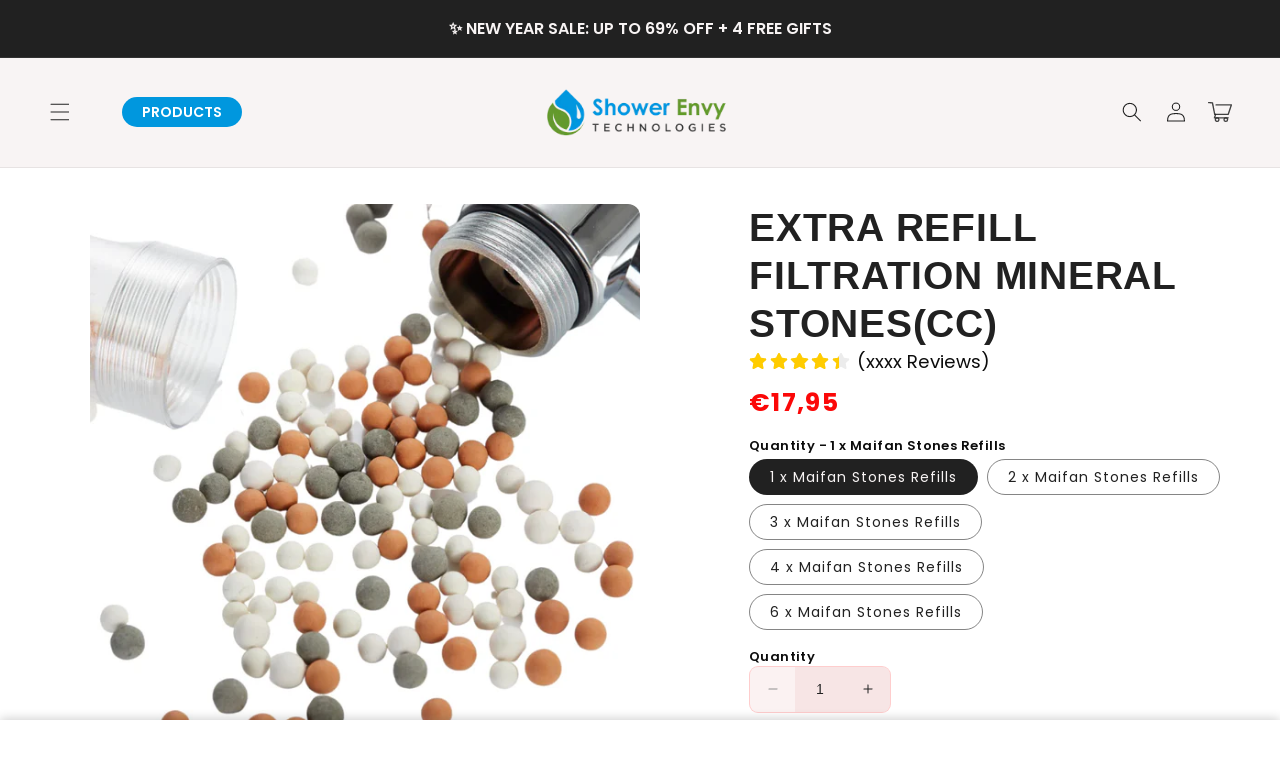

--- FILE ---
content_type: text/css
request_url: https://showerenvy.com/cdn/shop/t/26/assets/custom-style.css?v=79598986931709948061763459522
body_size: 1793
content:
*{margin:0;box-sizing:border-box}:before,:after{box-sizing:border-box}.custom-container{max-width:1200px;margin:auto}.row{display:flex;flex-wrap:wrap}.v-center{align-items:center}ul{list-style:none;margin:0;padding:0}a{text-decoration:none}.custom-megamenu-area{display:block;width:auto;z-index:99;padding:0}.custom-megamenu-area .item-left{flex:0 0 17%}.custom-megamenu-area .logo a{font-size:30px;color:#000;font-weight:700;text-decoration:none}.custom-megamenu-area .item-center{flex:0 0 66%}.custom-megamenu-area .item-right{flex:0 0 17%;display:flex;justify-content:flex-end}.custom-megamenu-area .item-right a{text-decoration:none;font-size:16px;color:#555;display:inline-block;margin-left:10px;transition:color .3s ease}.custom-megamenu-area .menu>ul>li{display:inline-block;line-height:50px;margin-left:25px}.custom-megamenu-area .menu>ul>li>a{font-size:15px;font-weight:500;color:#000;position:relative;text-transform:capitalize;transition:color .3s ease}.custom-megamenu-area .menu>ul>li .sub-menu{position:absolute;z-index:500;background-color:#f8f4f4;padding:20px 30px;transition:all .5s ease;margin-top:25px;opacity:0;visibility:hidden}@media (min-width: 992px){.custom-megamenu-area .menu>ul>li.menu-item-has-children:hover .sub-menu{margin-top:0;visibility:visible;opacity:1}}.custom-megamenu-area .menu>ul>li .sub-menu>ul>li{line-height:1}.custom-megamenu-area .menu>ul>li .sub-menu>ul>li>a{display:inline-block;padding:10px 0;font-size:15px;color:#555;transition:color .3s ease;text-decoration:none;text-transform:capitalize}.custom-megamenu-area .menu>ul>li .single-column-menu{min-width:280px;max-width:350px}.custom-megamenu-area .menu>ul>li .sub-menu.mega-menu>.list-item>ul>li{line-height:1;display:block}.custom-megamenu-area .menu>ul>li .sub-menu.mega-menu>.list-item>ul>li>a{padding:10px;display:inline-block;transition:color .3s ease;border:1px solid rgb(193 191 190);width:100%;margin-bottom:12px;min-height:120px;border-radius:12px;position:relative;display:flex;align-items:center}.custom-megamenu-area .menu>ul>li .sub-menu.mega-menu{left:50%;transform:translate(-50%)}.custom-megamenu-area .menu>ul>li .sub-menu.mega-menu-column-4{max-width:1320px;width:100%;display:flex;flex-wrap:wrap;padding:20px 15px}.custom-megamenu-area .menu>ul>li .sub-menu.mega-menu-column-4>.list-item{flex:0 0 33%;padding:0 12px}.custom-megamenu-area .menu>ul>li .sub-menu.mega-menu-column-4>.list-item .title{font-size:15px;color:#3a3a3c;font-weight:500;line-height:1;padding:0;text-transform:uppercase;letter-spacing:1px;font-family:Poppins,sans-serif;margin:0 0 15px;display:block}.custom-megamenu-area .menu>ul>li .sub-menu.mega-menu-column-4>.list-item.text-center .title{text-align:center}.custom-megamenu-area .menu>ul>li .sub-menu.mega-menu-column-4>.list-item .prodcut-img-area img{max-width:100%;width:100%;vertical-align:middle;margin-top:0;height:100px;object-fit:cover;width:100px;border-radius:8px}.banner-section{background-image:url(../img/banner.jpg);background-size:cover;background-position:center;height:700px;width:100%;display:block}.mobile-menu-head,.mobile-menu-trigger{display:none}.list-item .item-box .prodcut-img-area{max-width:100px;width:100%}.list-item .item-box .product-text-area{width:100%;max-width:220px}.mega-menu .list-item .item-box{display:flex;align-items:center;gap:15px}.list-item .item-box h4{font-size:16px;color:#3a3a3c;font-family:Poppins,sans-serif;font-weight:600;letter-spacing:normal}.mega-menu .item-box p{font-size:12px;color:#757575;line-height:18px;font-family:Poppins,sans-serif;font-weight:600;letter-spacing:normal}.with-tag-val{content:"New";position:absolute;right:10px;top:10px;font-size:11px;color:#3a3a3c;border:1px solid rgb(58 58 60);padding:5px 7px;border-radius:25px;letter-spacing:1px;text-transform:uppercase;font-weight:600;line-height:10px}.header_left_area{display:flex;align-items:center}.custom-megamenu-area .menu>ul>li>.main-products-tab{font-size:14px;font-weight:600;color:#000;position:relative;text-transform:capitalize;transition:color .3s ease;background:#0097de;color:#fff;padding:5px 20px;border-radius:25px;text-transform:uppercase;text-align:left;height:auto;line-height:15px}.list-item .megamenu-banner-area{margin-top:30px}.mobile-menu-head .mobile-menu-login{position:relative}.custom-megamenu-area .menu-item{display:none!important}.menu-drawer{z-index:999}.modal__content{z-index:99}.current-menu-title .mobile-menu-logo{max-width:110px;width:100%;margin:auto;display:table;left:0;right:0}.mobile-menu-login .menu-login-btn{font-size:12px;text-transform:uppercase;font-weight:500;border:1px solid #3a3a3c;padding:5px 10px;display:table;line-height:10px;border-radius:25px;position:absolute;top:50%;transform:translateY(-50%);left:auto;right:0;margin:auto;display:none}#Details-menu-drawer-menu-item-1{display:none}@media (max-width: 991px){.menu-item:first-child{border-top:1px solid rgb(181 176 172)}.custom-megamenu-area .item-center{order:3;flex:0 0 100%}.custom-megamenu-area .item-left,.custom-megamenu-area .item-right{flex:0 0 auto}.v-center{justify-content:space-between}.custom-megamenu-area .mobile-menu-trigger{display:flex;height:30px;width:30px;margin-left:0;margin-right:10px;cursor:pointer;align-items:center;justify-content:center}.custom-megamenu-area .mobile-menu-trigger span{display:block;height:2px;background-color:#333;width:24px;position:relative}.custom-megamenu-area .mobile-menu-trigger span:before,.custom-megamenu-area .mobile-menu-trigger span:after{content:"";position:absolute;left:0;width:100%;height:100%;background-color:#333}.custom-megamenu-area .mobile-menu-trigger span:before{top:-6px}.custom-megamenu-area .mobile-menu-trigger span:after{top:6px}.custom-megamenu-area .item-right{align-items:center}.custom-megamenu-area .menu{position:fixed;max-width:450px;background-color:#f8f4f4;left:0;top:15px;bottom:15px;height:auto;overflow:hidden;transform:translate(-100%);transition:all .5s ease;z-index:1099;width:100%;border-radius:15px;visibility:hidden;opacity:0;border:1px solid #cbcbcb}.custom-megamenu-area .menu.active{transform:translate(0);visibility:visible;opacity:1;left:15px}.custom-megamenu-area .menu>ul>li{line-height:1;margin:0;display:block}.custom-megamenu-area .menu>ul>li>a{line-height:28px;height:35px;padding:0 50px 0 15px;display:block;border-bottom:none;font-size:14px}.custom-megamenu-area .menu>ul>li>a i{position:absolute;height:50px;width:50px;top:0;right:0;text-align:center;line-height:50px;transform:rotate(-90deg)}.custom-megamenu-area .menu .mobile-menu-head{display:flex;height:50px;justify-content:space-between;align-items:center;position:relative;z-index:501;position:sticky;background-color:#f8f4f4;top:0;padding:0 15px;box-shadow:2px 2px 5px #e4dbdbbf;-webkit-box-shadow:2px 2px 5px 0px rgb(228 219 219 / 75%);-moz-box-shadow:2px 2px 5px 0px rgb(228 219 219 / 75%)}.custom-megamenu-area .menu .mobile-menu-head .mobile-menu-login{height:50px;width:80px;cursor:pointer;line-height:50px;text-align:center;color:#000;font-size:16px;display:block}.custom-megamenu-area .menu .mobile-menu-head.active .mobile-menu-login{display:block}.custom-megamenu-area .menu .mobile-menu-head .current-menu-title{font-size:15px;font-weight:500;color:#000}.custom-megamenu-area .menu .mobile-menu-head .mobile-menu-close{height:50px;width:80px;cursor:pointer;line-height:50px;text-align:left;color:#3a3a3c;font-size:32px}.custom-megamenu-area .menu .menu-main{height:100%;overflow-x:hidden;overflow-y:auto;padding-bottom:60px}.custom-megamenu-area .menu>ul>li .sub-menu.mega-menu,.custom-megamenu-area .menu>ul>li .sub-menu{visibility:visible;opacity:1;position:static;box-shadow:none;margin:0;top:0;left:0;width:100%;height:100%;padding:15px 15px 0;max-width:none;min-width:auto;display:block;transform:translate(0)!important;overflow-y:auto}.custom-megamenu-area .menu>ul>li .sub-menu.active{display:block}.custom-megamenu-area .menu>ul>li>.main-products-tab{border-radius:0;text-align:left;background-image:url(/cdn/shop/files/right-arrow_7c05206b-9b5e-4052-abf2-111cacf86c07.png?v=1747130250);background-repeat:no-repeat;background-size:9px;line-height:50px;height:50px;padding:0 50px 0 15px;background-position:96% center}#Details-menu-drawer-container{display:none}.header_left_area header-drawer{margin-left:0}.custom-megamenu-area .menu-item{display:block!important}.menu-drawer{z-index:999}.menu-item-has-children>.main-products-tab{display:none!important}@keyframes slideLeft{0%{opacity:0;transform:translate(100%)}to{opacity:1;transform:translate(0)}}@keyframes slideRight{0%{opacity:1;transform:translate(0)}to{opacity:0;transform:translate(100%)}}.custom-megamenu-area .menu>ul>li .sub-menu.mega-menu-column-4>.list-item img{margin-top:0}.custom-megamenu-area .menu>ul>li .sub-menu.mega-menu-column-4>.list-item.text-center .title{margin-bottom:20px}.custom-megamenu-area .menu>ul>li .sub-menu.mega-menu-column-4>.list-item.text-center:last-child .title{margin-bottom:0}.custom-megamenu-area .menu>ul>li .sub-menu.mega-menu-column-4>.list-item{flex:0 0 100%;padding:0}.custom-megamenu-area .menu>ul>li .sub-menu>ul>li>a,.custom-megamenu-area .menu>ul>li .sub-menu.mega-menu>.list-item>ul>li>a{display:flex}.custom-megamenu-area .menu>ul>li .sub-menu.mega-menu>.list-item>ul{margin-bottom:15px}.menu-overlay{position:fixed;background-color:#00000080;left:0;top:0;width:100%;height:100%;z-index:1098;visibility:hidden;opacity:0;transition:all .5s ease}.menu-overlay.active{visibility:visible;opacity:1}.custom-megamenu-area .menu>ul>li .sub-menu.mega-menu-column-4>.list-item .title{font-size:14px;padding:14px 0 5px;margin:0 0 8px}.list-item .megamenu-banner-area{display:none}}@media (max-width: 767px){.custom-megamenu-area .menu>ul>li .sub-menu.mega-menu-column-4>.list-item .prodcut-img-area img{height:70px;width:70px}.custom-megamenu-area .menu>ul>li .sub-menu.mega-menu>.list-item>ul>li>a{min-height:80px}.list-item .item-box .prodcut-img-area{max-width:70px;width:100%}.list-item .item-box .product-text-area{width:100%;max-width:250px}.list-item .item-box h4{font-size:15px}.mega-menu .item-box p{line-height:16px}}@media (max-width: 580px){.custom-megamenu-area .menu.active{left:0;right:0;max-width:100%;width:95%;margin-left:auto;margin-right:auto}.list-item .item-box h4{font-size:14px}}@media (max-width: 1024.5px){@media (max-width: 400px){.radio-option{max-width:105px}}}@media (max-width: 767.5px){.sale-slider .tortext li,.sale-slider .pro_info,.instal-shower p{font-size:13px;line-height:24px}.info-top-right .info{font-size:12px}.sale-slider .gurantee_badge{font-size:10px}.sale-slider .pro_price{font-size:18px;font-weight:700}.common_p,.rw-rating{font-size:11px;line-height:21px}.rvw_bottom{margin-top:1rem}.rv_rachel h6 span{font-size:14px!important}..rv_rachel{padding-top:12px}.icon_bundle .bundle_info p,.icon_bundle .icon_text{font-size:13px;line-height:24px}.tab-btn{font-size:13px}.buttonNew-wrapper{justify-content:center}.nav_n_slide .nav-tab-ul li,.section_skinrv .gen,.section_skinrv .concern_heading{font-size:13px}.heading02{font-size:28px}.section_skinrv .swiper-text,.section_skinrv .swiper-footer h3,.section_skinrv .swiper-footer span{font-size:13px}.box-slider-info button.accordion{font-size:14px;font-weight:600;line-height:24px}.love_shower .shower_filter_info li{background-position:0% 3px!important}.custom-table .comparison-table th h3{font-size:14px}.custom-table .comparison-table tbody tr td{font-size:13px}.sec-benefit .common-info,.sec-benefit .info-bg-grey p,.love_shower_top .left-one p{font-size:13px;line-height:22px}.love_shower .img_info_container:first-child .shower_filter_info li{font-size:13px;background-position:0px 5px!important}.love_shower .shower_filter_info li,.love_shower .common-info{font-size:13px;line-height:22px}}@media (max-width: 480px){.info-top-right .info{font-size:12px}.sale-slider .pro_price{font-size:18px;font-weight:700}.custom-table .comparison-table th h3{font-size:14px}.sec-benefit .common-info,.sec-benefit .info-bg-grey p,.love_shower_top .left-one p{font-size:13px;line-height:22px}}@media (max-width: 400px){.sale-slider .gurantee_badge{font-size:10px}}@media (max-width: 991.5px){.section-sections--23794717524215__footer-padding{padding-bottom:165px!important}}@media (max-width: 480px){.nav-july4-txt-1{font-size:14px}.nav-july4-txt-2{font-size:12px}.july4-clock-number{font-size:15px}.july4-clock-label{font-size:10px}.nav-july4-clock-w{width:max-content}}
/*# sourceMappingURL=/cdn/shop/t/26/assets/custom-style.css.map?v=79598986931709948061763459522 */


--- FILE ---
content_type: text/css
request_url: https://showerenvy.com/cdn/shop/t/26/assets/new-theme-style.css?v=21112767881661050891764918727
body_size: 8996
content:
@font-face{font-family:Canela;src:url(/cdn/shop/files/Canela-Thin.eot?v=1754997010);src:url(/cdn/shop/files/Canela-Thin.eot?#iefix) format("embedded-opentype"),url(/cdn/shop/files/Canela-Thin.woff2?v=1754997009) format("woff2"),url(/cdn/shop/files/Canela-Thin.woff?v=1754997009) format("woff"),url(/cdn/shop/files/Canela-Thin.ttf?v=1754997009) format("truetype");font-weight:100;font-style:normal;font-display:swap}@font-face{font-family:Canela;src:url(/cdn/shop/files/Canela-ThinItalic.eot?v=1754997009);src:url(/cdn/shop/files/Canela-ThinItalic.eot?#iefix) format("embedded-opentype"),url(/cdn/shop/files/Canela-ThinItalic.woff2?v=1754997009) format("woff2"),url(/cdn/shop/files/Canela-ThinItalic.woff?v=1754997009) format("woff"),url(/cdn/shop/files/Canela-ThinItalic.ttf?v=1754997010) format("truetype");font-weight:100;font-style:italic;font-display:swap}@font-face{font-family:Canela;src:url(/cdn/shop/files/Canela-LightItalic.eot?v=1754997010);src:url(/cdn/shop/files/Canela-LightItalic.eot?#iefix) format("embedded-opentype"),url(/cdn/shop/files/Canela-LightItalic.woff2?v=1754997009) format("woff2"),url(/cdn/shop/files/Canela-LightItalic.woff?v=1754997009) format("woff"),url(/cdn/shop/files/Canela-LightItalic.ttf?v=1754997010) format("truetype");font-weight:300;font-style:italic;font-display:swap}@font-face{font-family:Canela;src:url(/cdn/shop/files/Canela-MediumItalic.eot?v=1754997010);src:url(/cdn/shop/files/Canela-MediumItalic.eot?#iefix) format("embedded-opentype"),url(/cdn/shop/files/Canela-BoldItalic.woff2?v=1754997009) format("woff2"),url(/cdn/shop/files/Canela-BoldItalic.woff?v=1754997009) format("woff"),url(/cdn/shop/files/Canela-BoldItalic.ttf?v=1754997010) format("truetype");font-weight:700;font-style:italic;font-display:swap}@font-face{font-family:Canela;src:url(/cdn/shop/files/Canela-LightItalic.ttf?v=1754997010);src:url(/cdn/shop/files/Canela-LightItalic.ttf?#iefix) format("embedded-opentype"),url(/cdn/shop/files/Canela-RegularItalic.woff2?v=1754997009) format("woff2"),url(/cdn/shop/files/Canela-RegularItalic.woff?v=1754997009) format("woff"),url(/cdn/shop/files/Canela-RegularItalic.ttf?v=1754997010Canela-RegularItalic.ttf) format("truetype");font-weight:400;font-style:italic;font-display:swap}@font-face{font-family:Canela;src:url(/cdn/shop/files/Canela-MediumItalic.eot?v=1754997010);src:url(/cdn/shop/files/Canela-MediumItalic.eot?#iefix) format("embedded-opentype"),url(/cdn/shop/files/Canela-MediumItalic.woff2?v=1754997009) format("woff2"),url(/cdn/shop/files/Canela-MediumItalic.woff?v=1754997009) format("woff"),url(/cdn/shop/files/Canela-MediumItalic.ttf?v=1754997010) format("truetype");font-weight:500;font-style:italic;font-display:swap}@font-face{font-family:Canela;src:url(/cdn/shop/files/Canela-Bold.eot?v=1754997010);src:url(/cdn/shop/files/Canela-Bold.eot?#iefix) format("embedded-opentype"),url(/cdn/shop/files/Canela-Bold.woff2?v=1754997009) format("woff2"),url(/cdn/shop/files/Canela-Bold.woff?v=1754997009) format("woff"),url(/cdn/shop/files/Canela-Bold.ttf?v=1754997010) format("truetype");font-weight:700;font-style:normal;font-display:swap}@font-face{font-family:Canela;src:url(/cdn/shop/files/Canela-Medium.eot?v=1754997010);src:url(/cdn/shop/files/Canela-Medium.eot?#iefix) format("embedded-opentype"),url(/cdn/shop/files/Canela-Medium.woff2?v=1754997009) format("woff2"),url(/cdn/shop/files/Canela-Medium.woff?v=1754997009) format("woff"),url(/cdn/shop/files/Canela-Medium.ttf?v=1754997010) format("truetype");font-weight:500;font-style:normal;font-display:swap}@font-face{font-family:Canela;src:url(/cdn/shop/files/Canela-Light.eot?v=1754997010);src:url(/cdn/shop/files/Canela-Light.eot?#iefix) format("embedded-opentype"),url(/cdn/shop/files/Canela-Light.woff2?v=1754997009) format("woff2"),url(/cdn/shop/files/Canela-Light.woff?v=1754997009) format("woff"),url(/cdn/shop/files/Canela-Light.ttf?v=1754997010Canela-Light.ttf) format("truetype");font-weight:300;font-style:normal;font-display:swap}@font-face{font-family:Canela;src:url(/cdn/shop/files/Canela-Regular.eot?v=1754997009);src:url(/cdn/shop/files/Canela-Regular.eot?#iefix) format("embedded-opentype"),url(/cdn/shop/files/Canela-BoldItalic.woff?v=1754997009) format("woff2"),url(/cdn/shop/files/Canela-Regular.woff?v=1754997009) format("woff"),url(/cdn/shop/files/Canela-RegularItalic.ttf?v=1754997010) format("truetype");font-weight:400;font-style:normal;font-display:swap}*{margin:0;padding:0;list-style:none;box-sizing:border-box}body,html{color:var(--text_Color);letter-spacing:normal;line-height:normal;font-family:Poppins,sans-serif}body{background-color:#fff!important;counter-reset:accrodion_numbering}img{max-width:100%}:root{--primary_Color:#b1dfdc;--secondary_Color:#E0F2F1;--text_Color:#0C0C0C;--second_secondary_Color:#1b4758}body{overflow-y:visible!important}.is-home .custom-page-wrapper{font-size:16px}h1,h2,h3,h4,h5,h6,p{letter-spacing:normal}.custom-container{overflow:hidden;margin:0 auto;width:100%;padding-left:15px;padding-right:15px}.text_center{text-align:center}.margin_auto{margin:auto;display:table}.color_white{color:#fff!important}.hz-middle{margin-left:auto!important;margin-right:auto!important;display:table!important}.show_on_mobile{display:none}.review-area .review-star{max-width:6.25em;width:100%;margin:0 0 8px}.review-area .review-text{font-family:Poppins,sans-serif;font-size:1em;font-weight:400}.primary-btn{background:var(--primary_Color);color:var(--text_Color);text-decoration:none;font-size:1.125em;padding:.75em 1.875em;display:table;border:1px solid var(--second_secondary_Color);text-align:center}.primary-btn:hover{background-color:var(--second_secondary_Color);color:#fff}.secondary-btn:hover{background-color:var(--second_secondary_Color)}.money-back-info .tick-circle{vertical-align:middle;height:auto;margin-right:.625em;position:relative;top:1px}.money-back-info .tick-circle img{vertical-align:initial}.show-on-tab{display:none!important}.drawer.active .drawer__inner{display:none}.drawer.active{visibility:hidden!important;display:none!important}.common-heading-area{margin-bottom:2.813em}.common-heading-area h3{font-size:2.188em;font-weight:500;text-transform:capitalize;line-height:normal;letter-spacing:1px;font-family:Canela,sans-serif;color:var(--text_Color)}.common-heading-area h5{font-size:1.25em;font-weight:400;text-transform:uppercase;line-height:normal;letter-spacing:normal;font-family:Poppins,sans-serif;color:var(--text_Color);margin:0 0 12px}.custom-slider-control-area{display:flex;flex-direction:row;justify-content:center;align-items:center;margin-top:1.875em;gap:12px}.custom-slider-control-area .swiper-pagination{width:auto!important;position:static;margin:0}.custom-slider-control-area .swiper-pagination-bullet{width:12px;height:12px;background:#fff;border:1px solid var(--second_secondary_Color);opacity:1}.custom-slider-control-area .swiper-pagination-bullet-active{background:var(--second_secondary_Color)}.custom-slider-control-area .swiper-button-next:after,.custom-slider-control-area .swiper-button-prev:after{content:""!important;opacity:0}.custom-slider-control-area .swiper-button-next,.custom-slider-control-area .swiper-button-prev{bottom:0;top:auto;position:static;margin:0}.custom-slider-control-area .swiper-button-prev{width:35px;height:35px;background-color:#fff;border-radius:50%;background-image:url(/cdn/shop/files/left-slider-arrow.svg?v=1752755069);background-size:25px;background-repeat:no-repeat;background-position:center center;border:1px solid var(--second_secondary_Color)}.custom-slider-control-area .swiper-button-next{width:35px;height:35px;background-color:#fff;border-radius:50%;background-image:url(/cdn/shop/files/right-slider-arrow.svg?v=1752755003);background-size:25px;background-repeat:no-repeat;background-position:center center;border:1px solid var(--second_secondary_Color)}.custom-slider-control-area .video-review-slider-prev,.custom-slider-control-area .video-review-slider-next{display:block}.main-banner-sec{height:37.5em}.banner-full-container{height:100%}.main-banner-sec .banner-row{display:flex;flex-direction:row;flex-wrap:wrap;height:100%}.main-banner-sec .right-banner-area{background-image:url(../images/banner-img.png);background-size:cover;background-repeat:no-repeat;background-position:100% center}.banner-row .left-banner-area{width:58%;flex:0 58%;position:relative}.banner-row .right-banner-area{width:42%;flex:0 42%}.main-banner-text-area h1{color:var(--text_Color);font-family:Canela,sans-serif;font-size:2.375em;font-weight:500;margin:0 0 .563em}.main-banner-text-area .main-banner-text{color:var(--text_Color);font-family:Poppins,sans-serif;font-size:1.125em;text-align:left;line-height:1.75em;margin:0 0 30px}.main-banner-btn-area{max-width:380px;width:100%}.main-banner-btn-area .primary-btn{width:100%;margin:0 0 12px}.money-back-info{font-size:.775em;vertical-align:middle;color:var(--text_Color);font-family:Poppins,sans-serif;text-align:center;line-height:normal;margin-bottom:0}.main-banner-sec .banner-left-content-area{max-width:600px;width:100%;position:absolute;top:50%;transform:translateY(-50%);left:0;right:0;margin:auto}.banner-left-content-area .review-area{margin:0 0 25px}.media-slider-area .media-slider-top img{margin:auto;display:block}.media-slider-sec{background:#f7f5f5;padding:2.5em 0}.media-slider-top{margin:0 0 1.25em}.media-slider-area .media-rvw-text h4{font-weight:300;font-size:1.4em;line-height:1.4em;text-align:center;color:var(--text_Color);font-family:Canela,sans-serif}.media-content-area .media-rvw-logo-area{margin:auto;display:flex;max-width:35.25em;width:100%;left:0;right:0;overflow:hidden}.media-content-area .media-logo-wrapper{justify-content:center}.media-rvw-logo-area .media-logo img{opacity:.2;margin:auto;display:block;max-height:1.75em}.media-rvw-logo-area .media-logo{cursor:pointer}.media-content-area .media-rvw-content{max-width:43.75em;margin:auto auto 2.375em;overflow-x:hidden}.media-rvw-logo-area .swiper-slide-thumb-active img{opacity:1}.video-review-sec .common-heading-area h5,.video-review-sec .common-heading-area h3{text-align:center}.video-review-sec{background-color:var(--secondary_Color);padding:4.375em 0}.video-review-sec .video-review-area{max-width:960px;margin:auto;width:100%}.video-review-area .video-wrapp{position:relative}.video-rvw-col .video-play-btn{height:50px;width:50px;background-color:#fff6;position:absolute;left:0;right:0;margin:auto;top:50%;transform:translateY(-50%);z-index:11;border-radius:50%;border:3px solid #fff;display:flex;align-items:center;justify-content:center;cursor:pointer}.video-play-btn .play-icon{height:20px;width:16px;background:#fff;clip-path:polygon(0 0,0% 100%,100% 50%);margin:auto}.video-rvw-col .video-wrapp video{margin:auto;left:0;right:0;display:block;width:300px;height:400px;border-radius:10px}.bottom-product-info{display:flex;flex-direction:row;justify-content:space-between;align-items:center;gap:20px}.product-info-left .product-detail-group{display:flex;align-items:center;flex-direction:row;justify-content:space-between;gap:10px}.small-product-img-area img{max-width:34px;width:100%}.bottom-product-info .product-details h5{color:var(--text_Color);font-size:.875em;font-weight:400;margin-bottom:.313em;letter-spacing:normal}.bottom-product-info .product-price{color:var(--text_Color);font-weight:400;font-size:.875em;font-family:Poppins,sans-serif}.product-price .old-price{color:#d9d9d9;margin-right:.125em}.product-info-right .buy-now-btn-area .buy-btn{font-size:1em;font-family:Poppins,sans-serif;color:var(--text_Color);font-weight:400;text-transform:uppercase;text-decoration:underline}.video-rvw-col .bottom-product-info{display:flex;flex-direction:row;justify-content:space-between;align-items:center;gap:20px;background:#fff;border:2px solid var(--primary_Color);padding:.375em .5em;max-width:300px;margin:10px auto auto;border-radius:10px}.img-content-area img{border-radius:10px;width:100%}.bottom-product-info .product-details a{text-decoration:none;color:var(--text_Color)}.problem-and-solution-sec{padding:4.375em 0}.first-solution-sec .problem-and-solution-sec{padding:0}.problem-and-solution-sec .custom-container{overflow:visible}.prob-sol-col .common-heading-area{margin-bottom:1.625em}.problem-and-solution-sec .custom-content-row{display:flex;flex-direction:row;gap:1.563em;align-items:center;justify-content:space-between;margin-bottom:4.375em}.custom-content-row .custom-left-col,.custom-content-row .custom-right-col{width:50%;flex:0 50%}.prob-sol-col .text-content-wrapp .content-para{font-size:1em;font-weight:400;line-height:28px;color:var(--text_Color);font-family:Poppins,sans-serif;margin-bottom:1.4em;width:96%}.prob-sol-listing-area .prob-sol-content h5{font-size:1em;font-weight:700;background-image:url(/cdn/shop/files/red-cross-circle.svg?v=1751986045);background-repeat:no-repeat;background-size:1.125em;padding-left:1.75em;background-position:left center;color:var(--text_Color);font-family:Canela,sans-serif;margin-bottom:.4em;line-height:1.5em;letter-spacing:normal}.prob-sol-listing-area .prob-sol-content p{font-size:.938em;font-weight:400;color:var(--text_Color);font-family:Poppins,sans-serif;letter-spacing:normal;line-height:1.75em}.prob-sol-listing-area .prob-sol-listing-group{display:flex;flex-direction:row;flex-wrap:wrap;gap:.625em}.prob-sol-listing-area .listing-title{font-size:1.125em;font-weight:700;line-height:1.8em;color:var(--text_Color);font-family:Poppins,sans-serif;text-align:left;margin-bottom:30px}.prob-sol-listing-area .prob-sol-listing-group li{width:calc((100% - .625em)/2);margin-bottom:1em}.prob-sol-listing-group .prob-sol-content{max-width:15.125em;width:100%}.prob-sol-col .img-content-area{position:relative;padding-left:1.563em;width:100%;display:table}.problem-and-solution-sec .custom-right-col .img-content-area{margin-left:auto}.img-content-area .img-caption-area{background:#fff;border:2px solid var(--secondary_Color);display:table;padding:.313em 1.125em;position:absolute;bottom:1.563em;left:0;right:0;margin:auto}.img-caption-area p{font-size:1em;font-weight:400;color:var(--text_Color);font-family:Poppins,sans-serif;letter-spacing:normal;line-height:1.75em}.img-caption-area .small-prdct-img{width:1.875em;height:1.875em;border-radius:50%;object-fit:contain}.img-caption-area span{vertical-align:middle;margin-right:.625em;height:1.875em;width:1.875em;display:inline-block}.prob-sol-listing-area .solution-listing-group li{background-image:url(/cdn/shop/files/green-tick-circle.svg?v=1752138383);background-repeat:no-repeat;background-size:1.125em;padding-left:1.75em;background-position:left .25em}.solution-col .img-content-area{max-width:100%}.first-solution-col .main-img{margin-left:auto;display:block;max-width:280px;width:100%}.features-listing-area .features-listing-group .feature-listing-box{border:1px solid var(--primary_Color);position:relative;max-width:250px;width:100%;padding:.625em 2.063em .625em 2.188em;margin-bottom:28px;border-radius:3px;background:#fff}.features-listing-area .feature-img-circle img{width:50px;height:50px;border-radius:50%;object-fit:cover;border:2px solid var(--primary_Color);display:block}.feature-listing-box .feature-img-circle{position:absolute;left:-25px;top:50%;transform:translateY(-50%)}.features-listing-area .feature-listing-content h5{font-size:.875em;font-weight:700;color:var(--text_Color);font-family:Canela,sans-serif;margin-bottom:.313em;line-height:normal}.features-listing-area .feature-listing-content p{font-size:.75em;font-weight:400;color:var(--text_Color);font-family:Poppins,sans-serif;line-height:1.3em}.solution-col .features-listing-area{position:absolute;top:53%;transform:translateY(-47%);left:-3%}.features-listing-area .features-listing-group .feature-listing-box:before{content:"";height:2px;background-image:linear-gradient(to right,#b1dfdc 50%,#fff0 0);width:130px;position:absolute;left:100%;background-position:bottom;background-size:7px 2px;background-repeat:repeat-x;top:50%;transform:translateY(-50%)}.first-solution-col .img-content-area{max-width:540px;margin-left:auto}.solution-col .text-content-wrapp{padding-left:2.813em}.solution-listing-group .prob-sol-content{max-width:12em;width:100%}.solution-listing-group .prob-sol-content p{line-height:1.5em}.solution-col .solution-listing-group li{margin-bottom:.313em}.solution-col .img-content-area{padding-left:0}.prob-listing-group .problem-content h5{font-size:1em;font-weight:700;background-image:url(/cdn/shop/files/red-cross-circle.svg?v=1751986045);background-repeat:no-repeat;background-size:1.125em;padding-left:1.75em;background-position:left center;color:var(--text_Color);font-family:Canela,sans-serif;margin-bottom:.4em;line-height:1.5em}.prob-listing-group .problem-content p{font-size:1em;font-weight:400;color:var(--text_Color);font-family:Poppins,sans-serif;letter-spacing:normal;line-height:1.5em}.prob-listing-col ul li{border:1px solid #dcdcdc;padding:1.25em;margin-bottom:1.25em;width:100%;border-radius:10px}.second-solution-col .features-listing-area{position:static;transform:inherit;max-width:35.5em}.second-solution-col .feature-listing-box .feature-img-circle{right:-25px;left:auto}.second-features-listing-area .features-listing-group .feature-listing-box:before{right:100%;left:auto}.second-features-listing-area .features-listing-group{min-height:540px;background-size:cover;background-repeat:no-repeat;padding:15%;position:relative}.second-features-listing-area .features-listing-group .feature-listing-box{padding:.625em 2.063em .625em .625em;margin-bottom:0}.second-features-listing-area .feature-box-3{margin-top:25%;left:0;margin-right:47%;padding:.625em 2.063em .625em 2.188em!important}.second-features-listing-area .features-listing-group .feature-box-1:before{-webkit-transform:rotate(152deg);-moz-transform:rotate(152deg);-ms-transform:rotate(152deg);-o-transform:rotate(152deg);transform:rotate(152deg);top:65%;width:124px;right:97%}.second-features-listing-area .features-listing-group .feature-box-2:before{width:98px}.second-features-listing-area .features-listing-group .feature-box-3:before{right:0;left:0;background-image:linear-gradient(to bottom,#b1dfdc 50%,#fff0 0);background-repeat:repeat-y;background-position:right;height:85px;background-size:2px 7px;bottom:100%;transform:inherit;width:2px;margin:auto;top:auto}.second-features-listing-area .feature-box-3 .feature-img-circle{left:-25px;right:auto}.second-features-listing-area .feature-box-wrapp-1{position:absolute;top:5%;right:-2%}.second-features-listing-area .feature-box-wrapp-2{position:absolute;right:-2%;top:31%}.second-features-listing-area .feature-box-wrapp-3{position:absolute;bottom:7%;left:8%}.product-video-card-area .bottom-listing-area h5{font-size:1em;line-height:1.563em;color:var(--text_Color);font-family:Canela,sans-serif;margin-bottom:.938em}.product-video-card-area .bottom-listing-area li{background-image:url(/cdn/shop/files/green-tick-circle.svg?v=1752138383);background-repeat:no-repeat;background-size:1.125em;padding-left:1.75em;background-position:left .188em;font-size:1em;margin-bottom:.313em;line-height:1.563em;color:var(--text_Color);font-family:Poppins,sans-serif}.product-video-card-area .bottom-listing-area{background:#fafafa;padding:.875em .625em;border-radius:.5em;margin-top:1.25em}.prob-sol-col .product-video-card-area{max-width:31em;width:100%;padding:1.563em;border:2px solid var(--primary_Color);border-radius:.313em;margin-left:auto}.product-video-card-area .card-video{width:100%;border-radius:.5em}.problem-and-solution-sec .custom-content-row:last-child{margin-bottom:0}.product-cards-sec{background-color:#f7f5f5;padding:4.375em 0}.product-cards-row{display:grid;flex-direction:row;gap:2.188em;justify-content:center;grid-template-columns:repeat(3,1fr)}.product-cards-sec .common-heading-area h5,.product-cards-sec .common-heading-area h3{text-align:center}.product-cards-row .product-cards-col{max-width:28.125em;width:100%;background:#fff;border:2px solid var(--primary_Color);border-radius:10px;overflow:hidden}.product-cards-col .card-bottom-content{max-width:24.375em;margin:auto;padding:1.75em;min-height:26.25em}.card-content-area .card-img-wrapp img{display:block;width:100%;height:21.25em;object-fit:cover}.card-review-area .rvw-star-ico img{max-width:90px;width:100%;margin-right:8px;vertical-align:top}.card-review-area .rvw-star-ico{vertical-align:middle}.card-review-area p{font-size:1em;color:var(--text_Color);font-family:Poppins,sans-serif;text-align:center}.card-bottom-content .product-name{font-size:1.563em;color:var(--text_Color);font-family:Canela,sans-serif;font-weight:500;text-align:center;letter-spacing:1.5755px;line-height:26px;margin:18px 0}.card-bottom-content .sub-product-text{vertical-align:middle;font-size:1em;color:var(--text_Color);font-family:Poppins,sans-serif;font-weight:400;text-align:center;line-height:1.375em}.sub-product-text .circle-tick{vertical-align:middle;margin-right:.5em}.sub-product-text .circle-tick img{vertical-align:top}.card-bottom-content .product-info-text{font-size:1em;color:var(--text_Color);font-family:Poppins,sans-serif;font-weight:400;text-align:left;line-height:28px;margin:18px 0 26px;min-height:145px}.secondary-btn{font-size:1.05em;color:#fff;font-family:Poppins,sans-serif;font-weight:400;text-align:center;background-color:var(--text_Color);text-decoration:none;padding:.875em 1.25em;display:table;width:100%;border-radius:.625em;margin-bottom:.875em;letter-spacing:.063em}.product-benefit-sec{padding:4.375em 0}.filter-water-benfit-sec .product-benefit-sec{padding-bottom:0}.how-it-works-sec .product-benefit-sec{padding-top:0}.product-benefit-sec .custom-content-row{display:flex;flex-direction:row;gap:1.875em;align-items:center;justify-content:space-between;margin-bottom:4.375em}.benefit-listing-area .solution-listing-group li{margin-bottom:.313em}.accordion-block .accordion-toggle{display:flex;align-items:center;justify-content:space-between;flex-direction:row}.accordion-toggle .accordion-title{font-family:Poppins,sans-serif;color:var(--text_Color);font-size:1.125em;font-weight:400}.accordion-block .active .accordion-title{background:var(--primary_Color);padding:.313em 1.125em;display:table;border-radius:30px}.accordion-panel p{font-family:Poppins,sans-serif;color:var(--text_Color);font-size:1em;font-weight:400;line-height:1.625em;margin-bottom:.625em}.accordion-icon{font-family:Poppins,sans-serif;color:var(--text_Color);font-size:1.75em;font-weight:300}.accordion-panel .benefit-listing-area{margin-top:1.25em}.custom-accordion .accordion-block{padding:1.125em 0;border-bottom:1px solid var(--primary_Color);cursor:pointer}.accordion-block .accordion-panel{display:none;margin-top:.938em}.benefit-listing-area ul{display:flex;flex-direction:row;flex-wrap:wrap;gap:.625em}.benefit-listing-area li{width:calc((100% - .725em)/2);font-size:.9em;margin-bottom:.313em;background-size:18px;background-repeat:no-repeat;background-size:1.25em;padding-left:1.75em;background-position:left .188em;line-height:1.625em}.benefit-listing-area .cleanses-skin{background-image:url(/cdn/shop/files/cleanses-skin.svg?v=1752675249)}.benefit-listing-area .reduces-dryness{background-image:url(/cdn/shop/files/reduces-dryness.svg?v=1752675273)}.benefit-listing-area .skin-barrier{background-image:url(/cdn/shop/files/skin-barrier.svg?v=1752675328)}.product-benefit-sec .benefit-indicator-area{background-image:url(../images/how-it-works-img@2x.png);background-size:cover;background-repeat:no-repeat;min-height:570px;padding:15%;position:relative;max-width:520px;width:100%;margin-left:auto;border-radius:10px}.benefit-indicator-area .benefit-highlighting-list.glow-skin{display:flex;flex-direction:row;align-items:center;gap:10px;justify-content:center;position:absolute;top:34%;left:9%}.benefit-indicator-area .pulsating-hydrated-scalp{position:absolute;top:21%;right:12%}.pulsating-glowing-skin .benefit-indicator-text{font-size:14px;font-family:Poppins,sans-serif;color:var(--text_Color);font-weight:500}.benefit-indicator-area .pulsating-shinier-hair{position:absolute;bottom:34%;right:6%}.benefit-indicator-area .pulsating-clearer-skin{position:absolute;bottom:20%;left:34%}.pulsating-glowing-skin .pulsating-circle,.pulsating-glowing-skin .pulsating-circle:before{background-color:var(--text_Color);width:14px;height:14px}.pulsating-glowing-skin .pulsating-circle:before{background-color:var(--text_Color)}.benefit-highlighting-list .benefit-indicator-text{font-family:Poppins,sans-serif;color:#fff;font-size:14px;line-height:20px}.benefit-highlighting-list{display:flex;align-items:center;gap:10px}.pulsating-circle,.pulsating-circle:before{content:" ";width:10px;height:10px;border-radius:50%;transition:all .1s;background-color:#fff;display:inline-block;vertical-align:middle}.pulsating-circle:before{animation:mymove 2s infinite;position:absolute;background-color:#fff}@-webkit-keyframes mymove{50%{transform:scale(2);opacity:0}to{transform:scale(2);opacity:0}}.step-of-work-area .single-product-slider-area{max-width:500px;width:100%;margin-right:auto}.step-slider .swiper-slide img{width:100%;border-radius:10px}.numbering-accordion-area .custom-accordion .accordion-block:first-child{padding-top:0}.step-slider .custom-slider-control-area .swiper-pagination{width:auto!important;position:absolute;margin:0;left:0;right:0;bottom:3%}.step-slider .custom-slider-control-area .swiper-pagination-bullet{width:15px;height:15px;background:#fff;border:1px solid var(--second_secondary_Color);opacity:1}.step-slider .custom-slider-control-area .swiper-pagination-bullet-active{background:var(--primary_Color)}.numbering-accordion-area .accordion-title:before{counter-increment:accrodion_numbering;content:counter(accrodion_numbering);height:35px;width:35px;display:inline-block;background:#f7f5f5;text-align:center;border-radius:50%;color:var(--text_Color);font-size:1.125em;font-weight:400;display:inline-flex;align-items:center;justify-content:center;margin-right:.938em;border:1px solid var(--second_secondary_Color)}.numbering-accordion-area .accordion-block .active .accordion-title{background:0 0;padding:0;display:inline;border-radius:0;font-weight:500}.numbering-accordion-area .active .accordion-title:before{background:var(--primary_Color)}.numbering-accordion-area .accordion-panel p{padding-left:3.125em;margin-bottom:0}.numbering-accordion-area .custom-accordion .accordion-block{padding:1.563em 0}.product-benefit-sec .secondary-btn{max-width:400px;margin-left:auto;margin-right:auto}.single-product-slider-area .custom-slider-control-area{margin-top:0}.stepper-accordion-area{display:flex;flex-direction:column;position:relative;font-family:sans-serif;max-width:600px;overflow:hidden}.stepper-accordion-area .step{display:flex;position:relative;margin-bottom:1.25em}.stepper-accordion-area .step-left{position:relative;width:40px;display:flex;flex-direction:column;align-items:center}.stepper-accordion-area .step-left:before{content:"";width:1px;height:200px;position:absolute;bottom:100%;z-index:-1;background:#000;left:0;right:0;margin:auto}.stepper-accordion-area .step:first-child .step-left:before{height:0}.stepper-accordion-area .circle{width:40px;height:40px;border-radius:50%;background-color:#f7f5f5;font-family:Poppins,sans-serif;text-align:center;line-height:normal;z-index:1;color:var(--text_Color);font-size:1.125em;font-weight:400;display:flex;align-items:center;justify-content:center;border:1px solid var(--second_secondary_Color)}.stepper-accordion-area .step.active .circle{background-color:var(--primary_Color)}.stepper-accordion-area .step-right{margin-left:1em;padding-bottom:1.5em;flex:1;border-bottom:1px solid #b1dfdc;cursor:pointer}.stepper-accordion-area .step-right h3{margin:.5em 0 0;font-size:1.125em;font-family:Canela,sans-serif;color:var(--text_Color);font-weight:400}.stepper-accordion-area .active .step-right h3{font-weight:500}.step-right .step-content p{font-family:Poppins,sans-serif;color:var(--text_Color);font-size:1em;font-weight:400;line-height:1.625em;margin-top:1.25em}.stepper-accordion-area .step-content{font-size:.95em;color:#444;overflow:hidden;max-height:0;transition:max-height .3s ease}.stepper-accordion-area .step-content.open{max-height:300px}.built-in-vitamin-sec .common-heading-area h5,.built-in-vitamin-sec .common-heading-area h3{text-align:center}.built-in-method-row{display:grid;grid-template-columns:repeat(3,1fr);gap:1.375em;justify-content:space-between}.built-in-card-col .card-text-content{margin-top:1.25em;min-height:11.25em}.built-in-method-row .built-in-card-col{padding:.938em;border:2px solid var(--primary_Color);border-radius:10px}.built-in-method-row .full-width-col .card-text-content{min-height:auto}.built-in-card-col .built-in-banner img{width:100%;display:block;border-radius:10px}.built-in-card-col .card-text-content h4{font-family:Canela,sans-serif;color:#373936;font-size:1.25em;text-align:left;margin-bottom:1em}.built-in-card-col .card-text-content p{font-family:Poppins,sans-serif;color:#373936;font-size:1em;text-align:left;line-height:28px}.built-in-middle-col{margin-bottom:1.875em}.built-in-card-col .built-in-middle-content{position:relative;max-width:350px;margin:auto}.built-in-card-col .built-in-middle-content img{max-width:250px;margin:auto;display:block}.built-in-middle-content .feature-info{font-size:.875em;color:#373936;text-align:center}.built-in-middle-content .benefit-indicator-text{font-size:11px}.built-in-middle-content .pulsating-glowing-skin{gap:10px;max-width:100px;width:100%;padding:8px;border-radius:6px;background:#f7f5f5}.built-in-middle-content .pulsating-glowing-skin .pulsating-circle,.built-in-middle-content .pulsating-glowing-skin .pulsating-circle:before{background-color:var(--text_Color);width:8px;height:8px}.built-in-middle-content .benefit-indicator-area{position:relative}.built-in-middle-content .benefit-indicator-area .box-vitamin-a{bottom:2%;top:auto;left:0;right:0;margin:auto}.built-in-middle-content .benefit-indicator-area .box-vitamin-c{bottom:auto;top:14%;left:10%;right:auto}.built-in-middle-content .benefit-indicator-area .box-vitamin-e{bottom:auto;top:22%;left:auto;right:0}.built-in-middle-content .feature-info{font-size:1.125em;color:#373936;text-align:center;line-height:1.75em;margin-top:1.25em;margin-left:auto;margin-right:auto}.full-width-col{grid-column:span 3}.built-in-card-col .built-in-banner img{width:100%;display:block;min-height:12em;object-fit:cover}.built-in-method-slider-mob .built-in-card-col .built-in-banner img{width:100%;display:block;height:18em;object-fit:cover}.built-in-card-col.full-width-col .built-in-banner img{width:100%;display:block;height:13.25em;object-fit:cover}.doctor-story-sec{padding:4.375em 0}.story-content-area .common-heading-area{margin-bottom:1.563em}.video-control-btn-area{display:inline-flex;gap:.75em;background:#0006;padding:.5em .625em;border-radius:50px;position:absolute;left:50%;margin:auto;justify-content:center;align-items:center;top:50%;transform:translate(-50%,-50%);width:auto}.video-control-btn-area .control-btn{height:2.625em;width:2.625em;z-index:11;border-radius:50%;border:.25em solid #fff;display:flex;align-items:center;justify-content:center;cursor:pointer}.control-btn .play-icon{height:16px;width:12px;background:#fff;clip-path:polygon(0 0,0% 100%,100% 50%);margin:auto;display:block}.story-content-area .story-text{font-family:Poppins,sans-serif;color:var(--text_Color);margin-bottom:30px;line-height:1.625em;width:100%;font-size:1.125em}.dr-details-area{background:var(--secondary_Color);overflow:hidden;display:flex;flex-direction:row;gap:1.125em;max-width:18.75em;padding:.5em;border-radius:.313em;align-items:center}.dr-details-area .verified-icon{max-width:3.125em;width:100%}.dr-details-area .content-right h5{font-size:.875em;font-family:Poppins,sans-serif;font-weight:500;color:var(--text_Color)}.dr-details-area .content-right p{font-size:.875em;text-align:left;font-family:Poppins,sans-serif;color:var(--text_Color);max-width:13.438em;width:100%}.doctor-video-area{min-height:31.25em;background-size:cover;background-repeat:no-repeat;background-position:center center;max-width:31.25em;padding:24px;margin-left:auto;position:relative;border-radius:10px}.doctor-story-sec .custom-content-row{display:flex;flex-direction:row;gap:1.875em;align-items:center;justify-content:space-between;color:var(--text_Color);font-family:Poppins,sans-serif}.doctor-video-area .video-text-area p{font-size:1.125em;color:#fff;font-weight:400;font-family:Poppins,sans-serif}.expert-recom-sec{background-color:var(--secondary_Color);padding:4.375em 0}.expert-recom-sec .common-heading-area h5,.expert-recom-sec .common-heading-area h3{text-align:center}.doctor-recom-row .recom-col{background:#fff;padding:1.563em .938em;border:2px solid #7bb6d2;min-height:25em;border-radius:10px}.recom-col .rvw-star-ico{max-width:6.25em;width:100%;margin-left:auto;margin-right:auto;display:block}.doctor-recom-row .recom-col h4{font-size:1.25em;text-transform:uppercase;font-weight:500;text-align:center;margin:30px 0 20px;color:var(--text_Color);font-family:Poppins,sans-serif}.doctor-recom-row .recom-col p{font-size:1em;text-align:center;line-height:28px;margin-bottom:22px;color:var(--text_Color);font-family:Poppins,sans-serif;width:98%;margin-left:auto;margin-right:auto}.doctor-info-area{display:flex;align-items:center;justify-content:center;gap:.75em}.doctor-info-area .dr-img img{height:2.625em;width:2.625em;border-radius:50%}.doctor-info-area .dr-detalis h5{font-size:1em;font-weight:400;line-height:normal;margin-bottom:.375em;color:var(--text_Color);font-family:Poppins,sans-serif}.doctor-info-area .dr-detalis p{font-size:.75em;vertical-align:middle;line-height:normal;margin-bottom:0;color:var(--text_Color);font-family:Poppins,sans-serif;text-align:left;width:100%}.dr-detalis p .tick-circle{vertical-align:middle}.dr-detalis .tick-circle img{max-width:15px;width:100%;margin-right:5px;vertical-align:top}.home-bottom-banner-sec{background-size:cover;background-repeat:no-repeat;background-position:100% 0;padding:4.375em 0;min-height:31.25em;position:relative}.home-bottom-banner-sec .product-info-box{max-width:36.625em;width:100%;background:#fff;padding:2.5em;border:1px solid var(--secondary_Color)}.product-info-box .common-heading-area{margin-bottom:1.875em}.product-info-box .rvw-star{max-width:6.25em;width:100%}.product-info-box .rvw-area{display:flex;align-items:center;justify-content:flex-start;gap:.5em;margin-bottom:.938em}.rvw-area .rvw-info p{font-size:1em;color:var(--text_Color);font-family:Poppins,sans-serif}.product-info-box .text-box-content{font-size:1.125em;line-height:1.625em;margin-bottom:1.25em;color:var(--text_Color);font-family:Poppins,sans-serif}.product-info-box .benefit-listing-group li{font-size:1em;background-image:url(/cdn/shop/files/light-tick-circle.svg?v=1752242050);background-repeat:no-repeat;padding-left:1.875em;line-height:1.5em;margin-bottom:1.125em;background-size:1.375em;color:var(--text_Color);font-family:Poppins,sans-serif}.product-info-box .benefit-listing-group li:last-child{margin-bottom:0}.product-info-box .benefit-listing-group{margin-bottom:2.5em}.product-info-box .bottom-btn-area{max-width:23.75em;width:100%}.product-advantage-sec{margin:4.375em 0}.product-advantage-row{background-color:var(--secondary_Color);border:1px solid var(--second_secondary_Color);display:grid;grid-template-columns:repeat(3,1fr);gap:5em;padding:3.75em 5em;border-radius:5px}.advantacge-col .top-ico-area{margin-bottom:.938em}.advantacge-col h5{font-size:1em;text-align:left;color:var(--text_Color);font-family:Canela,sans-serif;margin-bottom:.938em;font-weight:500}.advantacge-col p{font-size:.875em;text-align:left;color:var(--text_Color);font-family:Poppins,sans-serif;margin-bottom:0;line-height:22px}.guarantee-batch-area img{max-width:10.625em;width:100%}.home-bottom-banner-sec .guarantee-batch-area{position:absolute;bottom:1%;right:2%}.how_it_works_accordion.active{font-weight:700;color:#000}.buttonNew-wrapper button.arrow,.button-wrapper-new button.arrow{display:none}.product-info-box .rvw-icons{line-height:1}.one-star{position:relative;bottom:3px}.benefit-indicator-area.show-on-tab .pulsating-circle{background-color:#fff}.benefit-indicator-area .benefit-highlighting-box{display:flex;flex-direction:row;align-items:center;gap:10px;background:#fff;width:auto;max-width:140px;width:100%;justify-content:center;padding:12px 10px;border-radius:10px;position:absolute;top:34%;left:9%}.built-in-middle-content .pulsating-circle,.built-in-middle-content .pulsating-circle:before{content:" ";width:10px;height:10px;border-radius:50%;transition:all .1s;background-color:#000;display:inline-block;vertical-align:middle}.built-in-middle-content .benefit-indicator-area .benefit-highlighting-box{background:#f7f5f5;color:#0c0c0c;font-weight:600;width:fit-content;padding:10px}.dot-box.pulsating-clearer-skin,.mob-accr-qsn.pulsating-clearer-skin{display:none!important}@media only screen and (max-width: 992px){.benefit-indicator-area .benefit-highlighting-box{top:40%;left:12%}}@media only screen and (max-width: 767px){.product-benefit-sec .benefit-indicator-area .benefit-highlighting-box{max-width:130px;top:36%;left:8%}}@media only screen and (max-width: 480px){.benefit-indicator-area .benefit-highlighting-box{max-width:120px;padding:8px 5px;position:absolute;top:34%;left:9%}.product-benefit-sec .benefit-indicator-area .benefit-highlighting-box{max-width:110px}}@media only screen and (max-width: 420px){.benefit-indicator-area .benefit-highlighting-box{max-width:110px}.product-benefit-sec .benefit-indicator-area .benefit-highlighting-box{top:33%;left:6%}}@media only screen and (max-width:1200px){.main-banner-sec .banner-left-content-area{max-width:490px}.features-listing-area .features-listing-group .feature-listing-box{max-width:230px}.second-features-listing-area .features-listing-group .feature-listing-box{max-width:200px}.features-listing-area .feature-listing-content p,.features-listing-area .feature-listing-content h5{font-size:.75em}.second-features-listing-area .feature-box-wrapp-1,.second-features-listing-area .feature-box-wrapp-2{right:-4%}.second-features-listing-area .feature-box-wrapp-3{left:14%}.benefit-indicator-area .pulsating-hydrated-scalp,.benefit-indicator-area .pulsating-shinier-hair{right:1%}.doctor-recom-row .recom-col{min-height:24em}.doctor-recom-row .recom-col h4{font-size:1.125em}.doctor-recom-row .recom-col p{font-size:1em;line-height:1.5em;width:100%}.doctor-info-area .dr-detalis p{line-height:1.25em;font-size:.875em}.product-advantage-row{gap:2em}.built-in-card-col .card-text-content h4{font-size:1.125em}.built-in-card-col .card-text-content p{font-size:1em;line-height:1.5em}.prob-sol-col .img-content-area{padding-left:0}.solution-col .features-listing-area{left:-1%}.solution-col .text-content-wrapp{padding-left:0}.built-in-method-row{gap:1.5em}.story-content-area .story-text{width:100%}.second-solution-col .text-content-wrapp{padding-left:1.813em}}@media screen and (min-width:993px) and (max-width:1200.5px){.product-cards-row{gap:24px}.secondary-btn{font-size:1em}.card-bottom-content .sub-product-text{font-size:.8em}.sub-product-text .circle-tick img{vertical-align:top;position:relative;bottom:2px}.card-bottom-content .product-info-text{font-size:.8em;line-height:1.6;min-height:200px}}@media only screen and (max-width:992px){.hide-on-tab{display:none}.show-on-tab{display:block!important}.main-banner-sec{height:auto}.main-banner-sec .banner-row{flex-direction:column-reverse;flex-wrap:nowrap}.main-banner-sec .right-banner-area{background-position:100% 0;min-height:auto;background-size:100%;padding:50%}.banner-full-container{height:auto}.main-banner-sec .banner-left-content-area{max-width:100%;position:static;transform:inherit;margin:auto}.banner-row .left-banner-area{width:100%;flex:0 100%;padding:3.125em 1.875em}.banner-row .right-banner-area{width:100%;flex:0 100%}.video-review-area .custom-slider-control-area{display:flex}.problem-and-solution-sec .custom-content-row{flex-direction:column;gap:2.5em}.prob-sol-col .text-content-wrapp .content-para{width:100%;margin-bottom:2.5em}.main-problems-area .img-content-area{margin-bottom:2.5em}.main-problems-area .custom-left-col{order:2}.main-problems-area .custom-right-col{order:1}.custom-content-row .custom-left-col,.custom-content-row .custom-right-col{width:100%;flex:0 100%}.second-features-listing-area .features-listing-group .feature-listing-box{max-width:230px}.second-features-listing-area .feature-box-wrapp-1{right:10%;top:10%}.second-features-listing-area .feature-box-wrapp-2{right:10%}.second-features-listing-area .features-listing-group .feature-box-3:before{height:135px}.second-solution-col .text-content-wrapp{padding-left:0}.second-solution-col .features-listing-area{max-width:100%;margin-left:auto;margin-right:auto;transform:inherit!important}.second-features-listing-area .features-listing-group{min-height:700px}.first-solution-col .img-content-area{max-width:540px;margin-left:auto;margin-right:auto}.features-listing-area .feature-img-circle img{width:45px;height:45px}.feature-listing-box .feature-img-circle{left:-23px}.prob-sol-col .product-video-card-area{max-width:40em;width:100%;margin-left:auto;margin-right:auto;display:flex;flex-direction:column}.product-video-card-area .card-video{order:2}.product-video-card-area .bottom-listing-area{order:1;margin-top:0;margin-bottom:1.563em}.product-cards-row{display:grid;align-items:center;gap:2.188em;grid-template-columns:repeat(1,35.125em)}.product-cards-row .product-cards-col{max-width:35.125em;width:100%}.product-cards-col .card-bottom-content{max-width:100%;margin:auto;min-height:auto;padding-left:1.875em;padding-right:1.875em}.product-benefit-sec .custom-content-row{flex-direction:column}.product-benefit-sec .benefit-indicator-area{min-height:600px;padding:10%;max-width:100%;width:100%;margin:2.5em auto}.step-of-work-area .single-product-slider-area{max-width:100%;width:100%;margin-right:auto;margin-left:auto}.step-slider .swiper-slide img{width:100%}.built-in-method-row{grid-template-columns:inherit}.built-in-method-row{gap:0}.main-problems-area .img-content-area .main-img{width:100%}.main-problems-area .img-caption-area p{font-size:.875em}.benefit-indicator-area .pulsating-hydrated-scalp{top:24%;right:22%}.benefit-indicator-area .pulsating-glowing-skin{border-radius:0;top:40%;left:12%}.benefit-indicator-area .pulsating-clearer-skin{bottom:14%;left:32%}.benefit-indicator-area .pulsating-shinier-hair{right:15%;bottom:30%}.step-of-work-area .text-content-wrapp .content-para{margin-bottom:1.625em}.built-in-method-row{grid-template-columns:1fr;display:flex}.built-in-method-slider-mob .built-in-method-row{align-items:flex-start}.built-in-middle-col{width:100%;flex:0 100%;margin-bottom:2.5em;border:none!important;padding:0!important}.doctor-story-sec .custom-content-row{flex-direction:column}.doctor-video-area{min-height:33.25em;max-width:100%}.story-content-area .story-text{margin-bottom:30px}.doctor-story-sec .custom-content-row{gap:2.5em}.home-bottom-banner-sec .product-info-box{max-width:100%}.product-advantage-row{gap:3em;grid-template-columns:repeat(1,1fr);padding:2em;border-radius:10px}.advantacge-col .top-ico-area,.advantacge-col h5{margin-bottom:.625em}.video-card-area .content-para{margin-bottom:0!important}.benefit-listing-area ul{flex-direction:column}.product-benefit-sec .first-content-row{gap:0!important}.product-benefit-sec .custom-content-row{gap:2.5em}.prob-sol-listing-group .prob-sol-content{max-width:20em;width:100%}.first-solution-row .custom-right-col{order:1}.first-solution-row .custom-left-col,.second-solution-row .custom-left-col{order:2}.second-solution-row .custom-right-col{order:1}.video-review-sec .video-review-area{max-width:100%}.home-bottom-banner-sec .product-info-box{position:relative}.home-bottom-banner-sec .custom-container{overflow:visible}.guarantee-batch-area img{max-width:8.125em;width:100%}.home-bottom-banner-sec .guarantee-batch-area{position:absolute;top:-8%;right:-5%}.home-bottom-banner-sec{background-position:40% center}.built-in-middle-content .pulsating-glowing-skin{max-width:90px;border-radius:7px!important}.built-in-middle-content .benefit-indicator-area .box-vitamin-a{bottom:12%;top:auto;left:auto;right:20%}.built-in-middle-content .benefit-indicator-area .box-vitamin-c{bottom:0;top:auto;left:4%;right:auto}.built-in-card-col .card-text-content{min-height:12.5em}.expert-recom-sec .doctor-recom-slider-prev,.expert-recom-sec .doctor-recom-slider-next{display:block}.step-of-work-area .custom-accordion .accordion-block{border-bottom:0;position:relative}.step-of-work-area .custom-accordion .accordion-block:after{position:absolute;content:"";background:#b1dfdc;height:1px;width:calc(100% - 50px);bottom:0;right:0}.step-of-work-area .accordion-title{position:relative}.step-of-work-area .accordion-title:after{position:absolute;content:"";background:var(--second_secondary_Color);height:85px;width:1px;top:0;left:18px;z-index:-1}.step-of-work-area .custom-accordion .accordion-block:last-child .accordion-title:after{display:none}.doctor-video-area{padding:0}.card-bottom-content .product-info-text{min-height:auto}}@media only screen and (max-width:767.5px){.page-wrapper{overflow:hidden}.main-banner-text-area h1,.common-heading-area h3{font-size:1.875em;line-height:40px}.media-slider-area .media-rvw-text h4{line-height:2em}.product-benefit-sec .benefit-indicator-area{min-height:450px}.second-features-listing-area .features-listing-group{min-height:450px;max-width:450px}.second-features-listing-area .feature-box-wrapp-1{right:-8%;top:3%}.second-features-listing-area .features-listing-group .feature-box-1:before{width:120px}.second-features-listing-area{max-width:450px;width:100%}.second-features-listing-area .features-listing-group .feature-box-2:before{width:105px}.second-features-listing-area .features-listing-group .feature-listing-box{max-width:200px}.second-features-listing-area .feature-box-wrapp-2{right:-8%;top:28%}.second-features-listing-area .feature-box-wrapp-3{left:9%;bottom:5%}.second-features-listing-area .feature-listing-content p{line-height:.875em}.first-solution-col .img-content-area{max-width:100%}.second-features-listing-area .features-listing-group .feature-box-3:before{height:70px;width:2px!important}.first-solution-col .features-listing-area .feature-listing-box{padding:.625em .625em .625em 1.875em}.solution-col .features-listing-area{top:54%;transform:translateY(-46%)}.first-solution-col .solution-listing-group{flex-direction:column}.first-solution-col .solution-listing-group .prob-sol-content{max-width:100%;width:100%}.solution-col .solution-listing-group li{width:100%}.home-bottom-banner-sec .product-info-box{padding:2em 1.5em}.doctor-recom-row .recom-col{min-height:20em}.step-of-work-area{margin-bottom:2.5em!important}.doctor-video-area{min-height:28.25em}.video-control-btn-area{justify-content:space-between;max-width:250px;width:100%}.product-advantage-row{gap:2.5em}.product-cards-col .card-bottom-content{padding-left:1.25em;padding-right:1.25em}.prob-sol-col .product-video-card-area{max-width:100%;width:100%;padding:1.25em}.product-video-card-area .bottom-listing-area{margin-bottom:1.25em}.product-benefit-sec .benefit-listing-area li{width:100%}.video-rvw-col .video-wrapp video{width:100%}.video-rvw-col .bottom-product-info{max-width:100%}.product-benefit-sec .benefit-indicator-area .pulsating-glowing-skin{max-width:130px;top:36%;left:8%}.built-in-card-col .card-text-content{min-height:auto}.built-in-method-slider-mob .built-in-card-col .built-in-banner img{height:22em}.product-cards-row{grid-template-columns:repeat(1,1fr)}.product-cards-row .product-cards-col{max-width:100%;width:100%}.expert-recom-sec .common-heading-area h5,.expert-recom-sec .common-heading-area h3{text-align:left}.common-heading-area h3,.main-banner-text-area h1{font-size:1.75em;letter-spacing:normal;line-height:38px}.secondary-btn{border-radius:8px;padding:14px 12px}.built-in-middle-content .feature-info{font-size:1em;line-height:26px}.story-content-area .story-text{line-height:25px;font-size:1em}.pulsating-glowing-skin .benefit-indicator-text{font-size:12px}.rvw-area{flex-direction:column;justify-content:flex-start!important;text-align:left;align-items:flex-start!important}}@media (max-width:640px){.common-heading-area{margin-bottom:2.188em}.banner-left-content-area .review-area{margin:0 0 15px}.media-slider-area .media-rvw-text h4{font-size:16px;line-height:28px}.main-banner-text-area .main-banner-text{font-size:.9em;line-height:1.563em}.money-back-info{font-size:.65em}.accordion-panel p,.benefit-listing-area li,.step-right .step-content p{font-size:.9em}.doctor-recom-row .recom-col p{font-size:15px}.pulsating-glowing-skin .benefit-indicator-text{font-size:11px}.video-review-sec{padding:3.75em 0}.video-review-sec .common-heading-area h5,.video-review-sec .common-heading-area h3{text-align:left}.problem-and-solution-sec{padding:3.75em 0}.problem-and-solution-sec .custom-content-row{margin-bottom:3.75em}.prob-sol-col .text-content-wrapp .content-para,.prob-sol-listing-area .listing-title{margin-bottom:20px}.product-cards-sec{background-color:#f7f5f5;padding:3.75em 0}.product-benefit-sec{padding:3.75em 0}.product-benefit-sec .benefit-indicator-area{margin-bottom:1.875em}.product-benefit-sec .custom-content-row{margin-bottom:3.75em}.built-in-middle-col{margin-bottom:1.875em}.doctor-story-sec,.expert-recom-sec{padding:3.75em 0}.product-advantage-sec{margin:3.75em 0}.main-banner-text-area h1{margin:0 0 20px}.main-banner-text-area .main-banner-text{margin:0 0 1.563em}.product-info-box .text-box-content{margin-bottom:30px;font-size:.9em}.product-info-box .benefit-listing-group li{line-height:28px;background-position:0 .25em;margin-bottom:.75em;font-size:.9em}.common-heading-area h5{font-size:1.125em}}@media only screen and (max-width:575px){.first-solution-col .img-content-area{max-width:390px}.product-benefit-sec .benefit-indicator-area{min-height:440px}.first-solution-col .main-img{max-width:200px;width:100%}.first-solution-row .solution-col .features-listing-area{left:-10px}.first-solution-row .features-listing-area .feature-listing-box:before{width:100px}.features-listing-area .feature-listing-content h5{font-size:.625em}.features-listing-area .feature-listing-content p{font-size:.625em;line-height:1em}.first-solution-row .features-listing-group .feature-listing-box{max-width:180px;margin-bottom:15px}.second-features-listing-area .features-listing-group{min-height:440px;max-width:400px}.second-features-listing-area .features-listing-group .feature-listing-box{max-width:180px}.second-features-listing-area .features-listing-group .feature-box-1:before{width:110px;top:60%}.second-features-listing-area .feature-box-wrapp-2{right:-8%;top:29%}.second-features-listing-area .features-listing-group .feature-box-2:before{width:90px}.second-features-listing-area .feature-box-wrapp-3{left:12%}.second-features-listing-area .feature-box-wrapp-1,.second-features-listing-area .feature-box-wrapp-2{right:-10%}.product-info-box .rvw-area{align-items:flex-start;justify-content:flex-start;flex-direction:column}.product-info-box .bottom-btn-area{max-width:100%;width:100%}.prob-listing-group .prob-listing-col{max-width:300px;width:100%}.button-wrapper-new button.arrow.show{display:block}.prob-listing-col ul li{min-height:150px}}@media only screen and (max-width:480px){.banner-row .left-banner-area{padding:3.125em .938em}.product-benefit-sec .benefit-indicator-area{min-height:380px}.benefit-highlighting-list .benefit-indicator-text{font-size:12px}.benefit-indicator-area .pulsating-glowing-skin{max-width:120px;border-radius:0;position:absolute;top:34%;left:9%}.benefit-highlighting-list{padding:8px 5px}.product-benefit-sec .benefit-indicator-area .pulsating-glowing-skin{max-width:110px}.pulsating-circle,.pulsating-circle:before{width:8px;height:8px}.pulsating-glowing-skin .pulsating-circle,.pulsating-glowing-skin .pulsating-circle:before{width:10px;height:10px}.benefit-indicator-area .pulsating-shinier-hair{right:10%;bottom:25%}.pulsating-glowing-skin .benefit-indicator-text{font-size:12px}.first-solution-col .img-content-area{margin-right:0;max-width:380px}.first-solution-col .img-content-area .main-img{max-width:180px;width:100%}.first-solution-col .features-listing-area .feature-listing-box{padding:.375em .375em .375em 1.875em;margin-bottom:15px}.second-features-listing-area{max-width:400px}.features-listing-area .feature-listing-content h5{margin-bottom:.125em}.features-listing-area .feature-listing-content p{line-height:10px}.features-listing-area .feature-img-circle img{width:35px;height:35px}.second-features-listing-area .feature-box-3 .feature-img-circle,.feature-listing-box .feature-img-circle{left:-18px}.first-solution-row .solution-col .features-listing-area{left:2%}.second-features-listing-area .features-listing-group{min-height:340px;max-width:340px}.second-features-listing-area .features-listing-group .feature-box-1:before{width:80px;top:70%}.second-features-listing-area .features-listing-group .feature-box-2:before{width:60px}.features-listing-group .feature-box-3{padding:.625em .625em .625em 1.25em!important}.second-features-listing-area .feature-box-wrapp-3{left:9%}.second-features-listing-area .features-listing-group .feature-box-3:before{height:55px}.second-solution-col .feature-listing-box .feature-img-circle{right:-18px}.main-banner-sec .banner-row .left-banner-area{padding:1.5em .938em}.banner-row .right-banner-area{padding-bottom:80px}.main-banner-text-area h1{margin:0 0 10px}.main-banner-text-area .main-banner-text{margin:0 0 15px}.banner-left-content-area .review-area{margin:0 0 8px}.guarantee-batch-area img{max-width:7.125em}.home-bottom-banner-sec .guarantee-batch-area{top:-7%}.built-in-middle-content .pulsating-glowing-skin{max-width:90px}.built-in-method-slider-mob .built-in-card-col .built-in-banner img{height:20em}}@media only screen and (max-width:420px){.second-features-listing-area .features-listing-group{min-height:320px;max-width:300px}.img-content-area .img-caption-area{width:90%}.main-problems-area .img-caption-area p{font-size:.688em;text-align:center}.second-features-listing-area .features-listing-group .feature-box-1:before{width:62px}.second-features-listing-area .features-listing-group .feature-box-2:before{width:45px}.second-features-listing-area .features-listing-group .feature-box-3:before{height:45px}.first-solution-row .features-listing-group .feature-listing-box{max-width:160px}.first-solution-col .img-content-area .main-img{max-width:170px;width:100%}.features-listing-area .feature-listing-content h5{margin-bottom:.125em}.features-listing-area .feature-listing-content p{line-height:12px}.second-features-listing-area .features-listing-group .feature-listing-box{padding:.313em 1.25em .313em .313em}.second-features-listing-area .features-listing-group .feature-listing-box{max-width:160px}.product-benefit-sec .benefit-indicator-area{min-height:350px}.benefit-indicator-area .pulsating-glowing-skin{max-width:110px}.benefit-indicator-area .pulsating-hydrated-scalp{top:22%;right:12%}.benefit-indicator-area .pulsating-shinier-hair{right:6%}.doctor-video-area{min-height:24.25em}.primary-btn{font-size:1em}.main-banner-btn-area .primary-btn{font-size:1.1em;padding:.75em 1.25em}.prob-sol-col .common-heading-area{margin-bottom:1.3em}.prob-sol-col .text-content-wrapp .content-para{font-size:.9em;line-height:1.5}.product-benefit-sec .benefit-indicator-area .pulsating-glowing-skin{top:33%;left:6%}.built-in-middle-content .pulsating-glowing-skin{max-width:90px}.built-in-method-slider-mob .built-in-card-col .built-in-banner img{height:17em}.card-bottom-content .sub-product-text{font-size:.8em}.card-bottom-content .product-info-text{font-size:.9em;line-height:1.5}}@media (max-width:400px){.doctor-video-area{min-height:20.25em}}@media (min-width:576px){.custom-container{max-width:540px}}@media (min-width:768px){.custom-container{max-width:720px}}@media (min-width:992px){.custom-container{max-width:960px}}@media (min-width:1200px){.custom-container{max-width:1140px}}@media (min-width:1400px){.custom-container{max-width:1140px}}@media (min-width:1600px){.banner-full-container{height:100%;max-width:1140px;margin:auto}.main-banner-sec .banner-left-content-area{margin:inherit}.home-bottom-banner-sec .desktop-container{position:absolute;left:0;right:0;margin:auto;top:50%;transform:translateY(-50%)}.home-bottom-banner-sec{min-height:50.25em}}@media (min-width:1800px){.home-bottom-banner-sec{min-height:60.25em}}@media (min-width:2000px){.home-bottom-banner-sec{min-height:80.25em}}@media (max-width:992.5px){.card-content-area .card-img-wrapp img{height:auto}}#slidecart-checkout-form{display:none!important}.amp-button.custom-checkout-btn-for-checkoutchamp{background-color:rgb(var(--amp-cart-button-background-color));color:rgb(var(--amp-cart-button-text-color));border-radius:3px;border:none;width:100%;padding:18px;font-size:15px;font-weight:700}.amp-button.amp-cart__footer-checkout-button{display:none}body.amp-cart__no-scroll{overflow-y:hidden!important;height:100dvh}.anounceSwiper{text-align:center;max-width:700px;margin:0 auto;font-weight:600}.blackfriday-edit p{font-size:20px;flex-basis:auto;text-align:left;flex-shrink:0;font-weight:400;line-height:24px;text-align-last:left;margin-bottom:14px}.blackfriday-edit span{color:#fff;overflow:hidden;font-size:14px;flex-basis:auto;text-align:left;flex-shrink:0;font-weight:400;line-height:17px;padding:5px 10px;text-transform:uppercase;text-align-last:left;background-color:#0d5a2c;background-image:none;border-radius:6px}.get-text{font-size:1.125em;flex-basis:auto;text-align:left;flex-shrink:0;line-height:24px;margin-bottom:10px;padding-bottom:10px;text-align-last:left}.mob-div{display:none;position:absolute;padding:0 15px}p.get-text{margin-bottom:15px}.right-banner-area{position:relative}.bf-early-bnt{font-size:20px;flex-basis:auto;text-align:left;flex-shrink:0;font-weight:400;line-height:24px;text-align-last:left;margin-bottom:14px}.bf-early-bnt span{color:#fff;overflow:hidden;font-size:14px;flex-basis:auto;text-align:left;flex-shrink:0;font-weight:400;line-height:17px;padding:5px 10px;text-transform:uppercase;text-align-last:left;background-color:#0d5a2c;background-image:none;border-radius:6px}.main-banner-text-area .main-banner-text{margin:0 0 10px}.get-text.bf-getText{margin-bottom:30px}.hide-desk{display:none}.countdown-banner{background-color:#fff9e6;text-align:center;padding:10px 15px;font-size:20px;font-weight:700;color:#000}.countdown-banner span{margin-left:10px;color:#000}.benefit-indicator-area .benefit-highlighting-list{cursor:pointer}.benefit-indicator-area .benefit-highlighting-list.active{background:#fff;width:auto;max-width:fit-content;width:100%;padding:12px 10px;border-radius:10px}.benefit-highlighting-list.active .benefit-indicator-text{font-size:14px;font-family:Poppins,sans-serif;color:var(--text_Color);font-weight:500}.benefit-highlighting-list.active .pulsating-circle:before{background-color:var(--text_Color)}.benefit-highlighting-list.active .pulsating-circle,.benefit-highlighting-list.active .pulsating-circle:before{background-color:var(--text_Color);width:14px;height:14px}.benefit-highlighting-list.glow-skin{top:34%;left:9%;position:absolute}#videoModal{z-index:99999}@media screen and (max-width: 767.5px){.mob-div{top:50%;left:50%;transform:translate(-50%,-50%);width:100%;text-align:center;background:#fff9;padding:30px;border-radius:10px;display:table;max-width:max-content;box-sizing:border-box;-webkit-backdrop-filter:blur(1px);backdrop-filter:blur(1px);min-width:320px}.blackfriday-edit span{display:block}.blackfriday-edit p{line-height:2;display:flex;flex-direction:column;align-items:center;margin-bottom:10px;font-weight:400}.banner-row .right-banner-area{min-height:450px!important;background-size:cover}.mob-div a{display:table;margin:0 auto}.bf-tetx{display:none}.hide-desk{display:block}.bf-bnt{display:none}.main-banner-text-area .main-banner-text{margin:0 0 20px}}@media screen and (max-width: 640.5px){.swiper{font-size:11px}}.dot-pulse{position:relative;left:-14px;top:7px}.dot-pulse:before{content:"";width:8px!important;height:8px!important;background-color:#4fbb4e;border-radius:50%;animation:grow 1.5s ease-in-out infinite}.dot-pulse:after{content:"";width:8px!important;height:8px!important;background-color:#4fbb4e;border-radius:50%;animation:grow 1.5s ease-in-out infinite;position:absolute;top:0}.del-text p{padding-left:16px;color:#4fbb4e;font-weight:600;font-size:16px}.del-exp{font-size:15px;text-align:center}.del-exp img{position:relative;top:0}.circle-svg{padding-right:2px}.exdelivery-icon{margin:0 5px 0 16px}.circle-svg{margin:0 2px 0 0}.del-exp p{display:flex;align-items:center;font-size:15px;text-align:center;margin:20px 0 15px;justify-content:center}@keyframes grow{0%{transform:scale(1);opacity:1}to{transform:scale(1.75);opacity:0}}.slider_footer_user{display:none}@media screen and (min-width: 993px) and (max-width: 1200.5px){.card-bottom-content .product-name{font-size:1.463em}.card-bottom-content .product-info-text{min-height:110px!important}.secondary-btn{font-size:13px}}@media screen and (min-width:991px) and (max-width: 1199.5px){.del-text p{font-size:12px}.dot-pulse{top:5px}.del-exp p{font-size:10px}}@media screen and (min-width:768px) and (max-width: 1199.5px){.step-of-work-area .single-product-slider-area{max-width:450px!important}}@media screen and (max-width: 767.5px){.del-exp p{font-size:10px}.countdown-banner{font-size:13px}}@media screen and (max-width: 575.5px){.del-text p{font-size:12px}.dot-pulse{top:5px}}@media screen and (max-width: 374.5px){.countdown-banner{font-size:11px}}@media screen and (max-width: 767.5px){.media-content-area .media-rvw-logo-area{overflow:visible;width:100%}.content-para.home{display:none}.countdown-banner span{display:block}}@media screen and (max-width: 767.5px){.countdown-banner span{display:inline-block}.prob-listing-group .problem-content h5,.prob-listing-group .problem-content p,.doctor-recom-row .recom-col h4,.doctor-info-area .dr-detalis h5{font-size:15px}.doctor-recom-row .recom-col p{font-size:14px}.built-in-card-col .card-text-content h4,.built-in-card-col .card-text-content p{font-size:15px}.money-back-info{font-size:13px}.step-of-work-area .single-product-slider-area{max-width:450px!important}}.loader-spin{width:50px;aspect-ratio:1;display:grid!important;border-radius:50%;background:linear-gradient(0deg,#0000007f 30%,#0000 0 70%,#000 0) 50%/8% 100%,linear-gradient(90deg,#00000040 30%,#0000 0 70%,#000000bf 0) 50%/100% 8%;background-repeat:no-repeat;animation:l23 1s infinite steps(12)}.loader-spin:before,.loader-spin:after{content:"";grid-area:1/1;border-radius:50%;background:inherit;opacity:.915;transform:rotate(30deg)}.loader-spin:after{opacity:.83;transform:rotate(60deg)}@keyframes l23{to{transform:rotate(1turn)}}#loading-spin{background:#fff9;z-index:9999;position:fixed;width:100vw;height:100vh;top:0;display:flex;align-items:center;justify-content:center;display:none}.btn-grp button:disabled{cursor:not-allowed;background-color:#888585}.nd-box{max-width:100%;margin:20px auto;padding:25px 20px;border:2px dashed #e6cbb6;border-radius:12px;background:#fdf5ef;font-family:Poppins,sans-serif;color:#3a2b22}.nd-box h3{text-align:center;margin-top:0;font-size:22px;font-weight:700;margin-bottom:15px;color:#311d16}.nd-list li{margin-bottom:8px}.nd-list{margin-bottom:25px;font-size:16px;color:#82441f;font-size:18px;text-align:center;font-weight:500}.nd-row{display:flex;justify-content:space-between;align-items:center;padding:14px 18px;margin-bottom:20px;background:#f1f1f1;border-radius:10px;font-size:18px;font-weight:600;color:#696969}.nd-row.nd-active{background:#fff;border:2px solid #000;color:#311d16}@media screen and (min-width:992px) and (max-width: 1199.5px){.nd-list{font-size:13px}.nd-row{font-size:14px}}@media (max-width: 575.5px){.nd-list{font-size:13px}.nd-row{font-size:14px}.nd-box{margin-top:0}}@media (min-width: 992px){.section_col_left{position:sticky;top:70px;align-self:flex-start}body{overflow-y:visible;overflow-x:visible}}.shopify-section-group-header-group{z-index:99!important}
/*# sourceMappingURL=/cdn/shop/t/26/assets/new-theme-style.css.map?v=21112767881661050891764918727 */


--- FILE ---
content_type: text/javascript
request_url: https://showerenvy.com/cdn/shop/t/26/assets/new-theme-script.js?v=17720330012148557821762342349
body_size: 106
content:
var swiper=new Swiper(".anounceSwiper",{loop:!0,autoplay:{delay:1500,disableOnInteraction:!1},speed:800});document.addEventListener("DOMContentLoaded",function(){var swiper_press=new Swiper(".media-rvw-logo-area",{spaceBetween:0,slidesPerView:2,loop:!0,autoplay:{delay:2e3,disableOnInteraction:!1},breakpoints:{320:{slidesPerView:3,spaceBetween:10,centeredSlides:!1},480:{slidesPerView:3,spaceBetween:15,centeredSlides:!1},640:{slidesPerView:3,spaceBetween:20,centeredSlides:!1},768:{slidesPerView:3,spaceBetween:20,centeredSlides:!1,touchRatio:1}}}),swiper_press2=new Swiper(".media-rvw-content",{spaceBetween:10,loop:!0,autoplay:{delay:8e3,disableOnInteraction:!1},thumbs:{swiper:swiper_press},on:{slideChangeTransitionStart:function(){let newDelay=this.realIndex===0?8e3:4e3;this.params.autoplay.delay=newDelay,this.autoplay.start()}}}),swiper3=new Swiper(".video-review-area",{slidesPerView:1.2,spaceBetween:20,pagination:{el:".video-review-pagination",clickable:!0},navigation:{nextEl:".video-review-slider-next",prevEl:".video-review-slider-prev"},breakpoints:{480:{slidesPerView:1.5,spaceBetween:20},640:{slidesPerView:2,spaceBetween:20},768:{slidesPerView:2,spaceBetween:20},992:{slidesPerView:3,spaceBetween:30},1024:{slidesPerView:3,spaceBetween:30}}}),swiper4=new Swiper(".step-slider",{spaceBetween:20,pagination:{el:".step-slider-pagination",clickable:!0}}),swiper5=new Swiper(".doctor-recom-slider",{slidesPerView:1,spaceBetween:25,pagination:{el:".doctor-recom-pagination",clickable:!0},navigation:{nextEl:".doctor-recom-slider-next",prevEl:".doctor-recom-slider-prev"},breakpoints:{640:{slidesPerView:1,spaceBetween:15,navigation:{enabled:!0}},768:{slidesPerView:2,spaceBetween:15,navigation:{enabled:!0}},1024:{slidesPerView:3,spaceBetween:25,navigation:{enabled:!1}}}}),swiper6=new Swiper(".built-in-method-slider",{slidesPerView:1,spaceBetween:25,pagination:{el:".swiper-pagination",clickable:!0},navigation:{nextEl:".swiper-button-next",prevEl:".swiper-button-prev"},breakpoints:{640:{slidesPerView:1,spaceBetween:10},768:{slidesPerView:2,spaceBetween:10},1024:{slidesPerView:2,spaceBetween:25}}}),swiper7=new Swiper(".prob-listing-slider-area",{slidesPerView:"auto",spaceBetween:20,pagination:{el:".prob-listing-pagination",clickable:!0},breakpoints:{640:{slidesPerView:"auto",spaceBetween:20},768:{slidesPerView:2,spaceBetween:20},1024:{slidesPerView:2,spaceBetween:20}}})});const steps=document.querySelectorAll(".step");steps.forEach(step=>{const h3=step.querySelector("h3"),content=step.querySelector(".step-content");h3.addEventListener("click",()=>{const isOpen=content.classList.contains("open");document.querySelectorAll(".step-content").forEach(el=>el.classList.remove("open")),document.querySelectorAll(".step").forEach(el=>el.classList.remove("active")),isOpen||(content.classList.add("open"),step.classList.add("active"))})}),$(document).ready(function(){$(".accordion-toggle").on("click",function(){const $this=$(this),$panel=$this.next(".accordion-panel"),$icon=$this.find(".accordion-icon");$(".accordion-panel").not($panel).slideUp(),$(".accordion-toggle").not($this).removeClass("active").find(".accordion-icon").text("+"),$panel.slideToggle(),$this.toggleClass("active"),$this.hasClass("active")?$icon.text("\u2212"):$icon.text("+")})});
//# sourceMappingURL=/cdn/shop/t/26/assets/new-theme-script.js.map?v=17720330012148557821762342349


--- FILE ---
content_type: text/javascript
request_url: https://showerenvy.com/cdn/shop/t/26/assets/main-product-custom.js?v=153558629798606608381755603825
body_size: 786
content:
document.addEventListener("DOMContentLoaded",function(){var swiper4=new Swiper(".sec01_swiper_thumb",{loop:!0,spaceBetween:10,slidesPerView:5,freeMode:!0,watchSlidesProgress:!0,autoplay:!1,breakpoints:{300:{slidesPerView:5,spaceBetween:12,loop:!1,freeMode:!1},768:{slidesPerView:5,spaceBetween:20}}}),swiper2=new Swiper(".sec01_swiper_carousel",{spaceBetween:10,thumbs:{swiper:swiper4}});swiper2.on("slideChange",function(){const videoOne=document.getElementById("sliderVideo"),playBtn=document.getElementById("playBtn"),videoSlideIndex=Array.from(swiper2.slides).findIndex(slide=>slide.querySelector("#sliderVideo"));swiper2.activeIndex===videoSlideIndex?(videoOne.currentTime=0,videoOne.play(),playBtn.style.display="none"):(videoOne.pause(),playBtn.style.display="block")}),document.addEventListener("DOMContentLoaded",function(){const videoOne=document.getElementById("sliderVideo"),playBtn=document.getElementById("playBtn");playBtn.addEventListener("click",function(){videoOne.paused?(videoOne.play(),playBtn.style.display="none"):(videoOne.pause(),playBtn.style.display="block")}),videoOne.addEventListener("ended",function(){playBtn.style.display="block"})}),document.querySelectorAll(".accordion").forEach(accordion=>{accordion.onclick=function(){this.classList.toggle("is-open");let content=this.nextElementSibling;console.log(content),content.style.maxHeight?content.style.maxHeight=null:(content.style.maxHeight=content.scrollHeight+"px",console.log(content.style.maxHeight))}});var swiperQ=new Swiper(".shower-m",{slidesPerView:2,spaceBetween:12,centerMode:!0,freeMode:!0,loop:!0,pagination:{el:".swiper-pagination",clickable:!1},autoplay:{enabled:!0},breakpoints:{480:{slidesPerView:2,spaceBetween:12},767:{slidesPerView:2,spaceBetween:12},1024:{slidesPerView:4,spaceBetween:21}}}),swiperA=new Swiper(".slider-dry",{slidesPerView:2,spaceBetween:20,loop:!0,autoplay:{enabled:!0},pagination:{el:".swiper-paginationA",clickable:!0},navigation:{nextEl:".swiper-button-nextA",prevEl:".swiper-button-prevA"},breakpoints:{300:{slidesPerView:1,spaceBetween:18},500:{slidesPerView:1,spaceBetween:18},768:{slidesPerView:1,spaceBetween:12,autoplay:{enabled:!1}},992:{slidesPerView:2,spaceBetween:20,autoplay:{enabled:!1}},1200:{slidesPerView:3,spaceBetween:20,autoplay:{enabled:!1}}}}),swiperB=new Swiper(".slider-acne",{slidesPerView:1,spaceBetween:20,loop:!0,autoplay:{enabled:!0},pagination:{el:".swiper-paginationB",clickable:!0},navigation:{nextEl:".swiper-button-nextB",prevEl:".swiper-button-prevB"},breakpoints:{300:{slidesPerView:1,spaceBetween:18},500:{slidesPerView:1,spaceBetween:18},768:{slidesPerView:1,spaceBetween:12,autoplay:{enabled:!1}},992:{slidesPerView:2,spaceBetween:20,autoplay:{enabled:!1}},1200:{slidesPerView:3,spaceBetween:20,autoplay:{enabled:!1}}}}),swiperC=new Swiper(".slider-th-hair",{slidesPerView:1,spaceBetween:20,loop:!1,autoplay:!1,pagination:{el:".swiper-paginationC",clickable:!0},navigation:{nextEl:".swiper-button-nextC",prevEl:".swiper-button-prevC"},breakpoints:{300:{slidesPerView:1,spaceBetween:18},500:{slidesPerView:1,spaceBetween:18},768:{slidesPerView:1,spaceBetween:12,autoplay:{enabled:!1}},992:{slidesPerView:2,spaceBetween:20,autoplay:{enabled:!1}},1200:{slidesPerView:3,spaceBetween:20,autoplay:{enabled:!1}}}}),swiperD=new Swiper(".slider-dnrf",{slidesPerView:1,spaceBetween:20,loop:!0,autoplay:!1,pagination:{el:".swiper-paginationD",clickable:!0},navigation:{nextEl:".swiper-button-nextD",prevEl:".swiper-button-prevD"},breakpoints:{300:{slidesPerView:1,spaceBetween:18},500:{slidesPerView:1,spaceBetween:18},768:{slidesPerView:1,spaceBetween:12,autoplay:{enabled:!1}},992:{slidesPerView:2,spaceBetween:20,autoplay:{enabled:!1}},1200:{slidesPerView:3,spaceBetween:20,autoplay:{enabled:!1}}}}),swiperD=new Swiper(".loss-skin-slider",{slidesPerView:1,spaceBetween:20,loop:!0,autoplay:!1,pagination:{el:".swiper-paginationD",clickable:!0},navigation:{nextEl:".swiper-button-nextD",prevEl:".swiper-button-prevD"},breakpoints:{300:{slidesPerView:1,spaceBetween:18},500:{slidesPerView:1,spaceBetween:18},768:{slidesPerView:1,spaceBetween:12,autoplay:{enabled:!1}},992:{slidesPerView:2,spaceBetween:20,autoplay:{enabled:!1}},1200:{slidesPerView:3,spaceBetween:20,autoplay:{enabled:!1}}}});const buttons=document.querySelectorAll(".btn-group .gen"),sliders=document.querySelectorAll(".sliders .swiper");buttons.forEach(btn=>{btn.addEventListener("click",()=>{buttons.forEach(b=>b.classList.remove("active")),btn.classList.add("active"),sliders.forEach(slider=>slider.classList.remove("active-slider")),btn.id==="dry-skin"?document.querySelector(".slider-dry").classList.add("active-slider"):btn.id==="acne"?document.querySelector(".slider-acne").classList.add("active-slider"):btn.id==="th-hair"?document.querySelector(".slider-th-hair").classList.add("active-slider"):btn.id==="dnrf"?document.querySelector(".slider-dnrf").classList.add("active-slider"):btn.id==="loss-of-skin"&&document.querySelector(".loss-skin-slider").classList.add("active-slider")})});var swiper3=new Swiper(".swiper3",{slidesPerView:1,spaceBetween:25,loop:!0,autoplay:{enabled:!1},pagination:{el:".swiper-pagination2",clickable:!0},navigation:{nextEl:".swiper-button-next2",prevEl:".swiper-button-prev2"},breakpoints:{300:{slidesPerView:1.2,spaceBetween:30},600:{slidesPerView:2,spaceBetween:30},767:{slidesPerView:2,spaceBetween:12},1024:{slidesPerView:3,spaceBetween:25}}});document.addEventListener("DOMContentLoaded",function(){document.querySelectorAll(".playbutton").forEach(function(button){button.addEventListener("click",function(){const video=this.parentElement.querySelector("video");video&&video.play(),this.style.display="none"})}),document.querySelectorAll("video").forEach(function(video){video.addEventListener("pause",function(){const playButton=this.closest(".video-poster")?.querySelector(".playbutton");playButton&&(playButton.style.display="block")})})});var swiperV=new Swiper(".slider_bundle",{slidesPerView:4.5,spaceBetween:30,centeredSlides:!1,loop:!0,autoplay:{delay:2500},breakpoints:{300:{slidesPerView:1.3,spaceBetween:28},500:{slidesPerView:2.3,spaceBetween:12,autoplay:{enabled:!0}},768:{slidesPerView:3,spaceBetween:12,autoplay:{enabled:!0}},1024:{slidesPerView:4.5,spaceBetween:25}}});(function(){function tabNavInit(){const tabButtons=document.querySelectorAll(".tab-btn"),tabContents=document.querySelectorAll(".tab-content"),dots=document.querySelectorAll(".dot"),prevBtn=document.getElementById("prevBtn"),nextBtn=document.getElementById("nextBtn");let currentIndex=0;function updateTabs(index){!tabButtons.length||!tabContents.length||(tabButtons.forEach(btn=>btn.classList.remove("active")),tabContents.forEach(c=>c.classList.remove("active")),dots.forEach(dot=>dot.classList.remove("active")),tabButtons[index]&&tabButtons[index].classList.add("active"),tabContents[index]&&tabContents[index].classList.add("active"),dots[index]&&dots[index].classList.add("active"),currentIndex=index)}tabButtons.forEach((btn,index)=>{btn.addEventListener("click",()=>{updateTabs(index)})}),dots.forEach((dot,index)=>{dot.addEventListener("click",()=>{updateTabs(index)})}),nextBtn&&nextBtn.addEventListener("click",()=>{let next=currentIndex+1;next>=tabButtons.length&&(next=0),updateTabs(next)}),prevBtn&&prevBtn.addEventListener("click",()=>{let prev=currentIndex-1;prev<0&&(prev=tabButtons.length-1),updateTabs(prev)}),updateTabs(0)}document.readyState==="loading"?document.addEventListener("DOMContentLoaded",tabNavInit):tabNavInit()})();var swiperV=new Swiper(".video-slider",{slidesPerView:3,spaceBetween:40,pagination:{el:".swiper-pagination4",clickable:!1},navigation:{nextEl:".swiper-button-next4",prevEl:".swiper-button-prev4"},breakpoints:{300:{slidesPerView:1,spaceBetween:18},525:{slidesPerView:2,spaceBetween:25},768:{slidesPerView:3,spaceBetween:12},1024:{slidesPerView:3,spaceBetween:25}}})});
//# sourceMappingURL=/cdn/shop/t/26/assets/main-product-custom.js.map?v=153558629798606608381755603825
